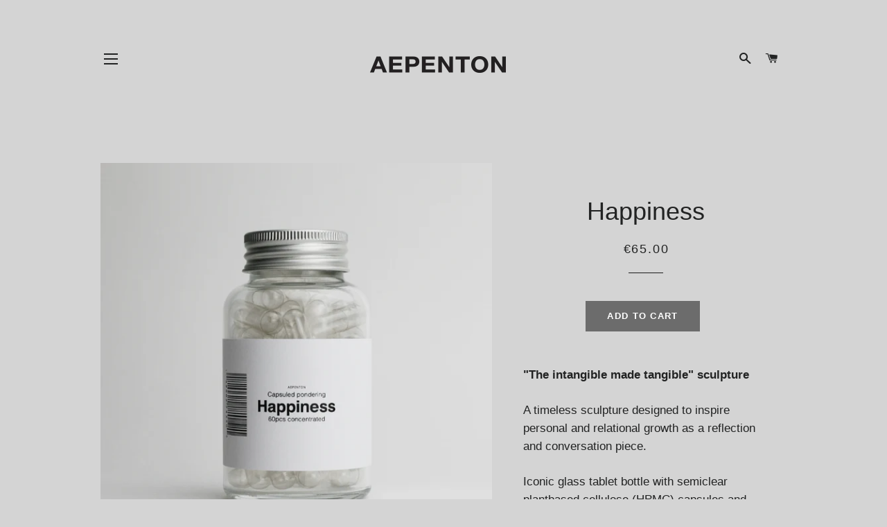

--- FILE ---
content_type: text/html; charset=utf-8
request_url: https://aepenton.com/products/happiness-1
body_size: 15836
content:
<!doctype html>
<!--[if lt IE 7]><html class="no-js lt-ie9 lt-ie8 lt-ie7" lang="en"> <![endif]-->
<!--[if IE 7]><html class="no-js lt-ie9 lt-ie8" lang="en"> <![endif]-->
<!--[if IE 8]><html class="no-js lt-ie9" lang="en"> <![endif]-->
<!--[if IE 9 ]><html class="ie9 no-js"> <![endif]-->
<!--[if (gt IE 9)|!(IE)]><!--> <html class="no-js"> <!--<![endif]-->
<head>

  <!-- Basic page needs ================================================== -->
  <meta charset="utf-8">
  <meta http-equiv="X-UA-Compatible" content="IE=edge,chrome=1">

  

  <!-- Title and description ================================================== -->
  <title>
  Happiness &ndash; Aepenton
  </title>

  
  <meta name="description" content="&quot;The intangible made tangible&quot; sculpture A timeless sculpture designed to inspire personal and relational growth as a reflection and conversation piece. Iconic glass tablet bottle with semiclear plantbased cellulose (HPMC) capsules and aluminium lid. White paper label with black text. Dimensions: Ø:5,4cm - H:9,7cm - W:">
  

  <!-- Helpers ================================================== -->
  <!-- /snippets/social-meta-tags.liquid -->




<meta property="og:site_name" content="Aepenton">
<meta property="og:url" content="https://aepenton.com/products/happiness-1">
<meta property="og:title" content="Happiness">
<meta property="og:type" content="product">
<meta property="og:description" content="&quot;The intangible made tangible&quot; sculpture A timeless sculpture designed to inspire personal and relational growth as a reflection and conversation piece. Iconic glass tablet bottle with semiclear plantbased cellulose (HPMC) capsules and aluminium lid. White paper label with black text. Dimensions: Ø:5,4cm - H:9,7cm - W:">

  <meta property="og:price:amount" content="65.00">
  <meta property="og:price:currency" content="EUR">

<meta property="og:image" content="http://aepenton.com/cdn/shop/files/Happiness_7252417b-764a-4839-aa88-be819edb656b_1200x1200.png?v=1685998519"><meta property="og:image" content="http://aepenton.com/cdn/shop/files/4_c7756c71-2172-446d-b9b9-2a58d6179ed0_1200x1200.png?v=1685998519"><meta property="og:image" content="http://aepenton.com/cdn/shop/files/3_af6d3a0c-236c-4ba3-9e2e-80297f1bbc8d_1200x1200.png?v=1685998519">
<meta property="og:image:secure_url" content="https://aepenton.com/cdn/shop/files/Happiness_7252417b-764a-4839-aa88-be819edb656b_1200x1200.png?v=1685998519"><meta property="og:image:secure_url" content="https://aepenton.com/cdn/shop/files/4_c7756c71-2172-446d-b9b9-2a58d6179ed0_1200x1200.png?v=1685998519"><meta property="og:image:secure_url" content="https://aepenton.com/cdn/shop/files/3_af6d3a0c-236c-4ba3-9e2e-80297f1bbc8d_1200x1200.png?v=1685998519">


<meta name="twitter:card" content="summary_large_image">
<meta name="twitter:title" content="Happiness">
<meta name="twitter:description" content="&quot;The intangible made tangible&quot; sculpture A timeless sculpture designed to inspire personal and relational growth as a reflection and conversation piece. Iconic glass tablet bottle with semiclear plantbased cellulose (HPMC) capsules and aluminium lid. White paper label with black text. Dimensions: Ø:5,4cm - H:9,7cm - W:">

  <link rel="canonical" href="https://aepenton.com/products/happiness-1">
  <meta name="viewport" content="width=device-width,initial-scale=1,shrink-to-fit=no">
  <meta name="theme-color" content="#6c6c6c">

  <!-- CSS ================================================== -->
  <link href="//aepenton.com/cdn/shop/t/8/assets/timber.scss.css?v=135408626200112659801764950283" rel="stylesheet" type="text/css" media="all" />
  <link href="//aepenton.com/cdn/shop/t/8/assets/theme.scss.css?v=96127386081983262741728136721" rel="stylesheet" type="text/css" media="all" />
  




  <!-- Sections ================================================== -->
      
  <script>
    window.theme = window.theme || {};
    theme.strings = {
      zoomClose: "Close (Esc)",
      zoomPrev: "Previous (Left arrow key)",
      zoomNext: "Next (Right arrow key)",
      moneyFormat: "\u0026euro;{{amount}}",
      addressError: "Error looking up that address",
      addressNoResults: "No results for that address",
      addressQueryLimit: "You have exceeded the Google API usage limit. Consider upgrading to a \u003ca href=\"https:\/\/developers.google.com\/maps\/premium\/usage-limits\"\u003ePremium Plan\u003c\/a\u003e.",
      authError: "There was a problem authenticating your Google Maps account.",
      cartEmpty: "Your cart is currently empty.",
      cartCookie: "Enable cookies to use the shopping cart",
      cartSavings: "You're saving [savings]"
    };
    theme.settings = {
      cartType: "drawer",
      gridType: "collage"
    };
  </script>

  <script src="//aepenton.com/cdn/shop/t/8/assets/jquery-2.2.3.min.js?v=58211863146907186831524142040" type="text/javascript"></script>

  <!--[if (gt IE 9)|!(IE)]><!--><script src="//aepenton.com/cdn/shop/t/8/assets/lazysizes.min.js?v=37531750901115495291524142040" async="async"></script><!--<![endif]-->
  <!--[if lte IE 9]><script src="//aepenton.com/cdn/shop/t/8/assets/lazysizes.min.js?v=37531750901115495291524142040"></script><![endif]-->

  <!--[if (gt IE 9)|!(IE)]><!--><script src="//aepenton.com/cdn/shop/t/8/assets/theme.js?v=124048812093976238201764950283" defer="defer"></script><!--<![endif]-->
  <!--[if lte IE 9]><script src="//aepenton.com/cdn/shop/t/8/assets/theme.js?v=124048812093976238201764950283"></script><![endif]-->

  <!-- Header hook for plugins ================================================== -->
  <script>window.performance && window.performance.mark && window.performance.mark('shopify.content_for_header.start');</script><meta id="shopify-digital-wallet" name="shopify-digital-wallet" content="/1725036/digital_wallets/dialog">
<meta name="shopify-checkout-api-token" content="26619b53e6664527b217a590ff9a3bcd">
<link rel="alternate" type="application/json+oembed" href="https://aepenton.com/products/happiness-1.oembed">
<script async="async" src="/checkouts/internal/preloads.js?locale=en-DE"></script>
<script id="apple-pay-shop-capabilities" type="application/json">{"shopId":1725036,"countryCode":"DK","currencyCode":"EUR","merchantCapabilities":["supports3DS"],"merchantId":"gid:\/\/shopify\/Shop\/1725036","merchantName":"Aepenton","requiredBillingContactFields":["postalAddress","email","phone"],"requiredShippingContactFields":["postalAddress","email","phone"],"shippingType":"shipping","supportedNetworks":["visa","masterCard","amex"],"total":{"type":"pending","label":"Aepenton","amount":"1.00"},"shopifyPaymentsEnabled":true,"supportsSubscriptions":true}</script>
<script id="shopify-features" type="application/json">{"accessToken":"26619b53e6664527b217a590ff9a3bcd","betas":["rich-media-storefront-analytics"],"domain":"aepenton.com","predictiveSearch":true,"shopId":1725036,"locale":"en"}</script>
<script>var Shopify = Shopify || {};
Shopify.shop = "flowmarket.myshopify.com";
Shopify.locale = "en";
Shopify.currency = {"active":"EUR","rate":"1.0"};
Shopify.country = "DE";
Shopify.theme = {"name":"Brooklyn","id":32158744619,"schema_name":"Brooklyn","schema_version":"6.2.0","theme_store_id":730,"role":"main"};
Shopify.theme.handle = "null";
Shopify.theme.style = {"id":null,"handle":null};
Shopify.cdnHost = "aepenton.com/cdn";
Shopify.routes = Shopify.routes || {};
Shopify.routes.root = "/";</script>
<script type="module">!function(o){(o.Shopify=o.Shopify||{}).modules=!0}(window);</script>
<script>!function(o){function n(){var o=[];function n(){o.push(Array.prototype.slice.apply(arguments))}return n.q=o,n}var t=o.Shopify=o.Shopify||{};t.loadFeatures=n(),t.autoloadFeatures=n()}(window);</script>
<script id="shop-js-analytics" type="application/json">{"pageType":"product"}</script>
<script defer="defer" async type="module" src="//aepenton.com/cdn/shopifycloud/shop-js/modules/v2/client.init-shop-cart-sync_BT-GjEfc.en.esm.js"></script>
<script defer="defer" async type="module" src="//aepenton.com/cdn/shopifycloud/shop-js/modules/v2/chunk.common_D58fp_Oc.esm.js"></script>
<script defer="defer" async type="module" src="//aepenton.com/cdn/shopifycloud/shop-js/modules/v2/chunk.modal_xMitdFEc.esm.js"></script>
<script type="module">
  await import("//aepenton.com/cdn/shopifycloud/shop-js/modules/v2/client.init-shop-cart-sync_BT-GjEfc.en.esm.js");
await import("//aepenton.com/cdn/shopifycloud/shop-js/modules/v2/chunk.common_D58fp_Oc.esm.js");
await import("//aepenton.com/cdn/shopifycloud/shop-js/modules/v2/chunk.modal_xMitdFEc.esm.js");

  window.Shopify.SignInWithShop?.initShopCartSync?.({"fedCMEnabled":true,"windoidEnabled":true});

</script>
<script id="__st">var __st={"a":1725036,"offset":3600,"reqid":"b526e78b-afd1-46e3-a373-246228c296dc-1769324446","pageurl":"aepenton.com\/products\/happiness-1","u":"27c520b7e0ca","p":"product","rtyp":"product","rid":8630359228753};</script>
<script>window.ShopifyPaypalV4VisibilityTracking = true;</script>
<script id="captcha-bootstrap">!function(){'use strict';const t='contact',e='account',n='new_comment',o=[[t,t],['blogs',n],['comments',n],[t,'customer']],c=[[e,'customer_login'],[e,'guest_login'],[e,'recover_customer_password'],[e,'create_customer']],r=t=>t.map((([t,e])=>`form[action*='/${t}']:not([data-nocaptcha='true']) input[name='form_type'][value='${e}']`)).join(','),a=t=>()=>t?[...document.querySelectorAll(t)].map((t=>t.form)):[];function s(){const t=[...o],e=r(t);return a(e)}const i='password',u='form_key',d=['recaptcha-v3-token','g-recaptcha-response','h-captcha-response',i],f=()=>{try{return window.sessionStorage}catch{return}},m='__shopify_v',_=t=>t.elements[u];function p(t,e,n=!1){try{const o=window.sessionStorage,c=JSON.parse(o.getItem(e)),{data:r}=function(t){const{data:e,action:n}=t;return t[m]||n?{data:e,action:n}:{data:t,action:n}}(c);for(const[e,n]of Object.entries(r))t.elements[e]&&(t.elements[e].value=n);n&&o.removeItem(e)}catch(o){console.error('form repopulation failed',{error:o})}}const l='form_type',E='cptcha';function T(t){t.dataset[E]=!0}const w=window,h=w.document,L='Shopify',v='ce_forms',y='captcha';let A=!1;((t,e)=>{const n=(g='f06e6c50-85a8-45c8-87d0-21a2b65856fe',I='https://cdn.shopify.com/shopifycloud/storefront-forms-hcaptcha/ce_storefront_forms_captcha_hcaptcha.v1.5.2.iife.js',D={infoText:'Protected by hCaptcha',privacyText:'Privacy',termsText:'Terms'},(t,e,n)=>{const o=w[L][v],c=o.bindForm;if(c)return c(t,g,e,D).then(n);var r;o.q.push([[t,g,e,D],n]),r=I,A||(h.body.append(Object.assign(h.createElement('script'),{id:'captcha-provider',async:!0,src:r})),A=!0)});var g,I,D;w[L]=w[L]||{},w[L][v]=w[L][v]||{},w[L][v].q=[],w[L][y]=w[L][y]||{},w[L][y].protect=function(t,e){n(t,void 0,e),T(t)},Object.freeze(w[L][y]),function(t,e,n,w,h,L){const[v,y,A,g]=function(t,e,n){const i=e?o:[],u=t?c:[],d=[...i,...u],f=r(d),m=r(i),_=r(d.filter((([t,e])=>n.includes(e))));return[a(f),a(m),a(_),s()]}(w,h,L),I=t=>{const e=t.target;return e instanceof HTMLFormElement?e:e&&e.form},D=t=>v().includes(t);t.addEventListener('submit',(t=>{const e=I(t);if(!e)return;const n=D(e)&&!e.dataset.hcaptchaBound&&!e.dataset.recaptchaBound,o=_(e),c=g().includes(e)&&(!o||!o.value);(n||c)&&t.preventDefault(),c&&!n&&(function(t){try{if(!f())return;!function(t){const e=f();if(!e)return;const n=_(t);if(!n)return;const o=n.value;o&&e.removeItem(o)}(t);const e=Array.from(Array(32),(()=>Math.random().toString(36)[2])).join('');!function(t,e){_(t)||t.append(Object.assign(document.createElement('input'),{type:'hidden',name:u})),t.elements[u].value=e}(t,e),function(t,e){const n=f();if(!n)return;const o=[...t.querySelectorAll(`input[type='${i}']`)].map((({name:t})=>t)),c=[...d,...o],r={};for(const[a,s]of new FormData(t).entries())c.includes(a)||(r[a]=s);n.setItem(e,JSON.stringify({[m]:1,action:t.action,data:r}))}(t,e)}catch(e){console.error('failed to persist form',e)}}(e),e.submit())}));const S=(t,e)=>{t&&!t.dataset[E]&&(n(t,e.some((e=>e===t))),T(t))};for(const o of['focusin','change'])t.addEventListener(o,(t=>{const e=I(t);D(e)&&S(e,y())}));const B=e.get('form_key'),M=e.get(l),P=B&&M;t.addEventListener('DOMContentLoaded',(()=>{const t=y();if(P)for(const e of t)e.elements[l].value===M&&p(e,B);[...new Set([...A(),...v().filter((t=>'true'===t.dataset.shopifyCaptcha))])].forEach((e=>S(e,t)))}))}(h,new URLSearchParams(w.location.search),n,t,e,['guest_login'])})(!0,!0)}();</script>
<script integrity="sha256-4kQ18oKyAcykRKYeNunJcIwy7WH5gtpwJnB7kiuLZ1E=" data-source-attribution="shopify.loadfeatures" defer="defer" src="//aepenton.com/cdn/shopifycloud/storefront/assets/storefront/load_feature-a0a9edcb.js" crossorigin="anonymous"></script>
<script data-source-attribution="shopify.dynamic_checkout.dynamic.init">var Shopify=Shopify||{};Shopify.PaymentButton=Shopify.PaymentButton||{isStorefrontPortableWallets:!0,init:function(){window.Shopify.PaymentButton.init=function(){};var t=document.createElement("script");t.src="https://aepenton.com/cdn/shopifycloud/portable-wallets/latest/portable-wallets.en.js",t.type="module",document.head.appendChild(t)}};
</script>
<script data-source-attribution="shopify.dynamic_checkout.buyer_consent">
  function portableWalletsHideBuyerConsent(e){var t=document.getElementById("shopify-buyer-consent"),n=document.getElementById("shopify-subscription-policy-button");t&&n&&(t.classList.add("hidden"),t.setAttribute("aria-hidden","true"),n.removeEventListener("click",e))}function portableWalletsShowBuyerConsent(e){var t=document.getElementById("shopify-buyer-consent"),n=document.getElementById("shopify-subscription-policy-button");t&&n&&(t.classList.remove("hidden"),t.removeAttribute("aria-hidden"),n.addEventListener("click",e))}window.Shopify?.PaymentButton&&(window.Shopify.PaymentButton.hideBuyerConsent=portableWalletsHideBuyerConsent,window.Shopify.PaymentButton.showBuyerConsent=portableWalletsShowBuyerConsent);
</script>
<script data-source-attribution="shopify.dynamic_checkout.cart.bootstrap">document.addEventListener("DOMContentLoaded",(function(){function t(){return document.querySelector("shopify-accelerated-checkout-cart, shopify-accelerated-checkout")}if(t())Shopify.PaymentButton.init();else{new MutationObserver((function(e,n){t()&&(Shopify.PaymentButton.init(),n.disconnect())})).observe(document.body,{childList:!0,subtree:!0})}}));
</script>
<link id="shopify-accelerated-checkout-styles" rel="stylesheet" media="screen" href="https://aepenton.com/cdn/shopifycloud/portable-wallets/latest/accelerated-checkout-backwards-compat.css" crossorigin="anonymous">
<style id="shopify-accelerated-checkout-cart">
        #shopify-buyer-consent {
  margin-top: 1em;
  display: inline-block;
  width: 100%;
}

#shopify-buyer-consent.hidden {
  display: none;
}

#shopify-subscription-policy-button {
  background: none;
  border: none;
  padding: 0;
  text-decoration: underline;
  font-size: inherit;
  cursor: pointer;
}

#shopify-subscription-policy-button::before {
  box-shadow: none;
}

      </style>

<script>window.performance && window.performance.mark && window.performance.mark('shopify.content_for_header.end');</script>
  <!-- /snippets/oldIE-js.liquid -->

<!--[if lt IE 9]>
<script src="//cdnjs.cloudflare.com/ajax/libs/html5shiv/3.7.2/html5shiv.min.js" type="text/javascript"></script>
<![endif]-->


<!--[if (lte IE 9) ]><script src="//aepenton.com/cdn/shop/t/8/assets/match-media.min.js?v=159635276924582161481524142040" type="text/javascript"></script><![endif]-->


  <script src="//aepenton.com/cdn/shop/t/8/assets/modernizr.min.js?v=21391054748206432451524142040" type="text/javascript"></script>

  
  

<!-- BEGIN app block: shopify://apps/cbb-shipping-rates/blocks/app-embed-block/de9da91b-8d51-4359-81df-b8b0288464c7 --><script>
    window.codeblackbelt = window.codeblackbelt || {};
    window.codeblackbelt.shop = window.codeblackbelt.shop || 'flowmarket.myshopify.com';
    </script><script src="//cdn.codeblackbelt.com/widgets/shipping-rates-calculator-plus/main.min.js?version=2026012508+0100" async></script>
<!-- END app block --><link href="https://monorail-edge.shopifysvc.com" rel="dns-prefetch">
<script>(function(){if ("sendBeacon" in navigator && "performance" in window) {try {var session_token_from_headers = performance.getEntriesByType('navigation')[0].serverTiming.find(x => x.name == '_s').description;} catch {var session_token_from_headers = undefined;}var session_cookie_matches = document.cookie.match(/_shopify_s=([^;]*)/);var session_token_from_cookie = session_cookie_matches && session_cookie_matches.length === 2 ? session_cookie_matches[1] : "";var session_token = session_token_from_headers || session_token_from_cookie || "";function handle_abandonment_event(e) {var entries = performance.getEntries().filter(function(entry) {return /monorail-edge.shopifysvc.com/.test(entry.name);});if (!window.abandonment_tracked && entries.length === 0) {window.abandonment_tracked = true;var currentMs = Date.now();var navigation_start = performance.timing.navigationStart;var payload = {shop_id: 1725036,url: window.location.href,navigation_start,duration: currentMs - navigation_start,session_token,page_type: "product"};window.navigator.sendBeacon("https://monorail-edge.shopifysvc.com/v1/produce", JSON.stringify({schema_id: "online_store_buyer_site_abandonment/1.1",payload: payload,metadata: {event_created_at_ms: currentMs,event_sent_at_ms: currentMs}}));}}window.addEventListener('pagehide', handle_abandonment_event);}}());</script>
<script id="web-pixels-manager-setup">(function e(e,d,r,n,o){if(void 0===o&&(o={}),!Boolean(null===(a=null===(i=window.Shopify)||void 0===i?void 0:i.analytics)||void 0===a?void 0:a.replayQueue)){var i,a;window.Shopify=window.Shopify||{};var t=window.Shopify;t.analytics=t.analytics||{};var s=t.analytics;s.replayQueue=[],s.publish=function(e,d,r){return s.replayQueue.push([e,d,r]),!0};try{self.performance.mark("wpm:start")}catch(e){}var l=function(){var e={modern:/Edge?\/(1{2}[4-9]|1[2-9]\d|[2-9]\d{2}|\d{4,})\.\d+(\.\d+|)|Firefox\/(1{2}[4-9]|1[2-9]\d|[2-9]\d{2}|\d{4,})\.\d+(\.\d+|)|Chrom(ium|e)\/(9{2}|\d{3,})\.\d+(\.\d+|)|(Maci|X1{2}).+ Version\/(15\.\d+|(1[6-9]|[2-9]\d|\d{3,})\.\d+)([,.]\d+|)( \(\w+\)|)( Mobile\/\w+|) Safari\/|Chrome.+OPR\/(9{2}|\d{3,})\.\d+\.\d+|(CPU[ +]OS|iPhone[ +]OS|CPU[ +]iPhone|CPU IPhone OS|CPU iPad OS)[ +]+(15[._]\d+|(1[6-9]|[2-9]\d|\d{3,})[._]\d+)([._]\d+|)|Android:?[ /-](13[3-9]|1[4-9]\d|[2-9]\d{2}|\d{4,})(\.\d+|)(\.\d+|)|Android.+Firefox\/(13[5-9]|1[4-9]\d|[2-9]\d{2}|\d{4,})\.\d+(\.\d+|)|Android.+Chrom(ium|e)\/(13[3-9]|1[4-9]\d|[2-9]\d{2}|\d{4,})\.\d+(\.\d+|)|SamsungBrowser\/([2-9]\d|\d{3,})\.\d+/,legacy:/Edge?\/(1[6-9]|[2-9]\d|\d{3,})\.\d+(\.\d+|)|Firefox\/(5[4-9]|[6-9]\d|\d{3,})\.\d+(\.\d+|)|Chrom(ium|e)\/(5[1-9]|[6-9]\d|\d{3,})\.\d+(\.\d+|)([\d.]+$|.*Safari\/(?![\d.]+ Edge\/[\d.]+$))|(Maci|X1{2}).+ Version\/(10\.\d+|(1[1-9]|[2-9]\d|\d{3,})\.\d+)([,.]\d+|)( \(\w+\)|)( Mobile\/\w+|) Safari\/|Chrome.+OPR\/(3[89]|[4-9]\d|\d{3,})\.\d+\.\d+|(CPU[ +]OS|iPhone[ +]OS|CPU[ +]iPhone|CPU IPhone OS|CPU iPad OS)[ +]+(10[._]\d+|(1[1-9]|[2-9]\d|\d{3,})[._]\d+)([._]\d+|)|Android:?[ /-](13[3-9]|1[4-9]\d|[2-9]\d{2}|\d{4,})(\.\d+|)(\.\d+|)|Mobile Safari.+OPR\/([89]\d|\d{3,})\.\d+\.\d+|Android.+Firefox\/(13[5-9]|1[4-9]\d|[2-9]\d{2}|\d{4,})\.\d+(\.\d+|)|Android.+Chrom(ium|e)\/(13[3-9]|1[4-9]\d|[2-9]\d{2}|\d{4,})\.\d+(\.\d+|)|Android.+(UC? ?Browser|UCWEB|U3)[ /]?(15\.([5-9]|\d{2,})|(1[6-9]|[2-9]\d|\d{3,})\.\d+)\.\d+|SamsungBrowser\/(5\.\d+|([6-9]|\d{2,})\.\d+)|Android.+MQ{2}Browser\/(14(\.(9|\d{2,})|)|(1[5-9]|[2-9]\d|\d{3,})(\.\d+|))(\.\d+|)|K[Aa][Ii]OS\/(3\.\d+|([4-9]|\d{2,})\.\d+)(\.\d+|)/},d=e.modern,r=e.legacy,n=navigator.userAgent;return n.match(d)?"modern":n.match(r)?"legacy":"unknown"}(),u="modern"===l?"modern":"legacy",c=(null!=n?n:{modern:"",legacy:""})[u],f=function(e){return[e.baseUrl,"/wpm","/b",e.hashVersion,"modern"===e.buildTarget?"m":"l",".js"].join("")}({baseUrl:d,hashVersion:r,buildTarget:u}),m=function(e){var d=e.version,r=e.bundleTarget,n=e.surface,o=e.pageUrl,i=e.monorailEndpoint;return{emit:function(e){var a=e.status,t=e.errorMsg,s=(new Date).getTime(),l=JSON.stringify({metadata:{event_sent_at_ms:s},events:[{schema_id:"web_pixels_manager_load/3.1",payload:{version:d,bundle_target:r,page_url:o,status:a,surface:n,error_msg:t},metadata:{event_created_at_ms:s}}]});if(!i)return console&&console.warn&&console.warn("[Web Pixels Manager] No Monorail endpoint provided, skipping logging."),!1;try{return self.navigator.sendBeacon.bind(self.navigator)(i,l)}catch(e){}var u=new XMLHttpRequest;try{return u.open("POST",i,!0),u.setRequestHeader("Content-Type","text/plain"),u.send(l),!0}catch(e){return console&&console.warn&&console.warn("[Web Pixels Manager] Got an unhandled error while logging to Monorail."),!1}}}}({version:r,bundleTarget:l,surface:e.surface,pageUrl:self.location.href,monorailEndpoint:e.monorailEndpoint});try{o.browserTarget=l,function(e){var d=e.src,r=e.async,n=void 0===r||r,o=e.onload,i=e.onerror,a=e.sri,t=e.scriptDataAttributes,s=void 0===t?{}:t,l=document.createElement("script"),u=document.querySelector("head"),c=document.querySelector("body");if(l.async=n,l.src=d,a&&(l.integrity=a,l.crossOrigin="anonymous"),s)for(var f in s)if(Object.prototype.hasOwnProperty.call(s,f))try{l.dataset[f]=s[f]}catch(e){}if(o&&l.addEventListener("load",o),i&&l.addEventListener("error",i),u)u.appendChild(l);else{if(!c)throw new Error("Did not find a head or body element to append the script");c.appendChild(l)}}({src:f,async:!0,onload:function(){if(!function(){var e,d;return Boolean(null===(d=null===(e=window.Shopify)||void 0===e?void 0:e.analytics)||void 0===d?void 0:d.initialized)}()){var d=window.webPixelsManager.init(e)||void 0;if(d){var r=window.Shopify.analytics;r.replayQueue.forEach((function(e){var r=e[0],n=e[1],o=e[2];d.publishCustomEvent(r,n,o)})),r.replayQueue=[],r.publish=d.publishCustomEvent,r.visitor=d.visitor,r.initialized=!0}}},onerror:function(){return m.emit({status:"failed",errorMsg:"".concat(f," has failed to load")})},sri:function(e){var d=/^sha384-[A-Za-z0-9+/=]+$/;return"string"==typeof e&&d.test(e)}(c)?c:"",scriptDataAttributes:o}),m.emit({status:"loading"})}catch(e){m.emit({status:"failed",errorMsg:(null==e?void 0:e.message)||"Unknown error"})}}})({shopId: 1725036,storefrontBaseUrl: "https://aepenton.com",extensionsBaseUrl: "https://extensions.shopifycdn.com/cdn/shopifycloud/web-pixels-manager",monorailEndpoint: "https://monorail-edge.shopifysvc.com/unstable/produce_batch",surface: "storefront-renderer",enabledBetaFlags: ["2dca8a86"],webPixelsConfigList: [{"id":"198279505","eventPayloadVersion":"v1","runtimeContext":"LAX","scriptVersion":"1","type":"CUSTOM","privacyPurposes":["ANALYTICS"],"name":"Google Analytics tag (migrated)"},{"id":"shopify-app-pixel","configuration":"{}","eventPayloadVersion":"v1","runtimeContext":"STRICT","scriptVersion":"0450","apiClientId":"shopify-pixel","type":"APP","privacyPurposes":["ANALYTICS","MARKETING"]},{"id":"shopify-custom-pixel","eventPayloadVersion":"v1","runtimeContext":"LAX","scriptVersion":"0450","apiClientId":"shopify-pixel","type":"CUSTOM","privacyPurposes":["ANALYTICS","MARKETING"]}],isMerchantRequest: false,initData: {"shop":{"name":"Aepenton","paymentSettings":{"currencyCode":"EUR"},"myshopifyDomain":"flowmarket.myshopify.com","countryCode":"DK","storefrontUrl":"https:\/\/aepenton.com"},"customer":null,"cart":null,"checkout":null,"productVariants":[{"price":{"amount":65.0,"currencyCode":"EUR"},"product":{"title":"Happiness","vendor":"Aepenton","id":"8630359228753","untranslatedTitle":"Happiness","url":"\/products\/happiness-1","type":""},"id":"46734124187985","image":{"src":"\/\/aepenton.com\/cdn\/shop\/files\/Happiness_7252417b-764a-4839-aa88-be819edb656b.png?v=1685998519"},"sku":null,"title":"Default Title","untranslatedTitle":"Default Title"}],"purchasingCompany":null},},"https://aepenton.com/cdn","fcfee988w5aeb613cpc8e4bc33m6693e112",{"modern":"","legacy":""},{"shopId":"1725036","storefrontBaseUrl":"https:\/\/aepenton.com","extensionBaseUrl":"https:\/\/extensions.shopifycdn.com\/cdn\/shopifycloud\/web-pixels-manager","surface":"storefront-renderer","enabledBetaFlags":"[\"2dca8a86\"]","isMerchantRequest":"false","hashVersion":"fcfee988w5aeb613cpc8e4bc33m6693e112","publish":"custom","events":"[[\"page_viewed\",{}],[\"product_viewed\",{\"productVariant\":{\"price\":{\"amount\":65.0,\"currencyCode\":\"EUR\"},\"product\":{\"title\":\"Happiness\",\"vendor\":\"Aepenton\",\"id\":\"8630359228753\",\"untranslatedTitle\":\"Happiness\",\"url\":\"\/products\/happiness-1\",\"type\":\"\"},\"id\":\"46734124187985\",\"image\":{\"src\":\"\/\/aepenton.com\/cdn\/shop\/files\/Happiness_7252417b-764a-4839-aa88-be819edb656b.png?v=1685998519\"},\"sku\":null,\"title\":\"Default Title\",\"untranslatedTitle\":\"Default Title\"}}]]"});</script><script>
  window.ShopifyAnalytics = window.ShopifyAnalytics || {};
  window.ShopifyAnalytics.meta = window.ShopifyAnalytics.meta || {};
  window.ShopifyAnalytics.meta.currency = 'EUR';
  var meta = {"product":{"id":8630359228753,"gid":"gid:\/\/shopify\/Product\/8630359228753","vendor":"Aepenton","type":"","handle":"happiness-1","variants":[{"id":46734124187985,"price":6500,"name":"Happiness","public_title":null,"sku":null}],"remote":false},"page":{"pageType":"product","resourceType":"product","resourceId":8630359228753,"requestId":"b526e78b-afd1-46e3-a373-246228c296dc-1769324446"}};
  for (var attr in meta) {
    window.ShopifyAnalytics.meta[attr] = meta[attr];
  }
</script>
<script class="analytics">
  (function () {
    var customDocumentWrite = function(content) {
      var jquery = null;

      if (window.jQuery) {
        jquery = window.jQuery;
      } else if (window.Checkout && window.Checkout.$) {
        jquery = window.Checkout.$;
      }

      if (jquery) {
        jquery('body').append(content);
      }
    };

    var hasLoggedConversion = function(token) {
      if (token) {
        return document.cookie.indexOf('loggedConversion=' + token) !== -1;
      }
      return false;
    }

    var setCookieIfConversion = function(token) {
      if (token) {
        var twoMonthsFromNow = new Date(Date.now());
        twoMonthsFromNow.setMonth(twoMonthsFromNow.getMonth() + 2);

        document.cookie = 'loggedConversion=' + token + '; expires=' + twoMonthsFromNow;
      }
    }

    var trekkie = window.ShopifyAnalytics.lib = window.trekkie = window.trekkie || [];
    if (trekkie.integrations) {
      return;
    }
    trekkie.methods = [
      'identify',
      'page',
      'ready',
      'track',
      'trackForm',
      'trackLink'
    ];
    trekkie.factory = function(method) {
      return function() {
        var args = Array.prototype.slice.call(arguments);
        args.unshift(method);
        trekkie.push(args);
        return trekkie;
      };
    };
    for (var i = 0; i < trekkie.methods.length; i++) {
      var key = trekkie.methods[i];
      trekkie[key] = trekkie.factory(key);
    }
    trekkie.load = function(config) {
      trekkie.config = config || {};
      trekkie.config.initialDocumentCookie = document.cookie;
      var first = document.getElementsByTagName('script')[0];
      var script = document.createElement('script');
      script.type = 'text/javascript';
      script.onerror = function(e) {
        var scriptFallback = document.createElement('script');
        scriptFallback.type = 'text/javascript';
        scriptFallback.onerror = function(error) {
                var Monorail = {
      produce: function produce(monorailDomain, schemaId, payload) {
        var currentMs = new Date().getTime();
        var event = {
          schema_id: schemaId,
          payload: payload,
          metadata: {
            event_created_at_ms: currentMs,
            event_sent_at_ms: currentMs
          }
        };
        return Monorail.sendRequest("https://" + monorailDomain + "/v1/produce", JSON.stringify(event));
      },
      sendRequest: function sendRequest(endpointUrl, payload) {
        // Try the sendBeacon API
        if (window && window.navigator && typeof window.navigator.sendBeacon === 'function' && typeof window.Blob === 'function' && !Monorail.isIos12()) {
          var blobData = new window.Blob([payload], {
            type: 'text/plain'
          });

          if (window.navigator.sendBeacon(endpointUrl, blobData)) {
            return true;
          } // sendBeacon was not successful

        } // XHR beacon

        var xhr = new XMLHttpRequest();

        try {
          xhr.open('POST', endpointUrl);
          xhr.setRequestHeader('Content-Type', 'text/plain');
          xhr.send(payload);
        } catch (e) {
          console.log(e);
        }

        return false;
      },
      isIos12: function isIos12() {
        return window.navigator.userAgent.lastIndexOf('iPhone; CPU iPhone OS 12_') !== -1 || window.navigator.userAgent.lastIndexOf('iPad; CPU OS 12_') !== -1;
      }
    };
    Monorail.produce('monorail-edge.shopifysvc.com',
      'trekkie_storefront_load_errors/1.1',
      {shop_id: 1725036,
      theme_id: 32158744619,
      app_name: "storefront",
      context_url: window.location.href,
      source_url: "//aepenton.com/cdn/s/trekkie.storefront.8d95595f799fbf7e1d32231b9a28fd43b70c67d3.min.js"});

        };
        scriptFallback.async = true;
        scriptFallback.src = '//aepenton.com/cdn/s/trekkie.storefront.8d95595f799fbf7e1d32231b9a28fd43b70c67d3.min.js';
        first.parentNode.insertBefore(scriptFallback, first);
      };
      script.async = true;
      script.src = '//aepenton.com/cdn/s/trekkie.storefront.8d95595f799fbf7e1d32231b9a28fd43b70c67d3.min.js';
      first.parentNode.insertBefore(script, first);
    };
    trekkie.load(
      {"Trekkie":{"appName":"storefront","development":false,"defaultAttributes":{"shopId":1725036,"isMerchantRequest":null,"themeId":32158744619,"themeCityHash":"1895995030116782856","contentLanguage":"en","currency":"EUR","eventMetadataId":"46a8362e-0ca8-4c30-af79-7d72e97a1a2e"},"isServerSideCookieWritingEnabled":true,"monorailRegion":"shop_domain","enabledBetaFlags":["65f19447"]},"Session Attribution":{},"S2S":{"facebookCapiEnabled":false,"source":"trekkie-storefront-renderer","apiClientId":580111}}
    );

    var loaded = false;
    trekkie.ready(function() {
      if (loaded) return;
      loaded = true;

      window.ShopifyAnalytics.lib = window.trekkie;

      var originalDocumentWrite = document.write;
      document.write = customDocumentWrite;
      try { window.ShopifyAnalytics.merchantGoogleAnalytics.call(this); } catch(error) {};
      document.write = originalDocumentWrite;

      window.ShopifyAnalytics.lib.page(null,{"pageType":"product","resourceType":"product","resourceId":8630359228753,"requestId":"b526e78b-afd1-46e3-a373-246228c296dc-1769324446","shopifyEmitted":true});

      var match = window.location.pathname.match(/checkouts\/(.+)\/(thank_you|post_purchase)/)
      var token = match? match[1]: undefined;
      if (!hasLoggedConversion(token)) {
        setCookieIfConversion(token);
        window.ShopifyAnalytics.lib.track("Viewed Product",{"currency":"EUR","variantId":46734124187985,"productId":8630359228753,"productGid":"gid:\/\/shopify\/Product\/8630359228753","name":"Happiness","price":"65.00","sku":null,"brand":"Aepenton","variant":null,"category":"","nonInteraction":true,"remote":false},undefined,undefined,{"shopifyEmitted":true});
      window.ShopifyAnalytics.lib.track("monorail:\/\/trekkie_storefront_viewed_product\/1.1",{"currency":"EUR","variantId":46734124187985,"productId":8630359228753,"productGid":"gid:\/\/shopify\/Product\/8630359228753","name":"Happiness","price":"65.00","sku":null,"brand":"Aepenton","variant":null,"category":"","nonInteraction":true,"remote":false,"referer":"https:\/\/aepenton.com\/products\/happiness-1"});
      }
    });


        var eventsListenerScript = document.createElement('script');
        eventsListenerScript.async = true;
        eventsListenerScript.src = "//aepenton.com/cdn/shopifycloud/storefront/assets/shop_events_listener-3da45d37.js";
        document.getElementsByTagName('head')[0].appendChild(eventsListenerScript);

})();</script>
  <script>
  if (!window.ga || (window.ga && typeof window.ga !== 'function')) {
    window.ga = function ga() {
      (window.ga.q = window.ga.q || []).push(arguments);
      if (window.Shopify && window.Shopify.analytics && typeof window.Shopify.analytics.publish === 'function') {
        window.Shopify.analytics.publish("ga_stub_called", {}, {sendTo: "google_osp_migration"});
      }
      console.error("Shopify's Google Analytics stub called with:", Array.from(arguments), "\nSee https://help.shopify.com/manual/promoting-marketing/pixels/pixel-migration#google for more information.");
    };
    if (window.Shopify && window.Shopify.analytics && typeof window.Shopify.analytics.publish === 'function') {
      window.Shopify.analytics.publish("ga_stub_initialized", {}, {sendTo: "google_osp_migration"});
    }
  }
</script>
<script
  defer
  src="https://aepenton.com/cdn/shopifycloud/perf-kit/shopify-perf-kit-3.0.4.min.js"
  data-application="storefront-renderer"
  data-shop-id="1725036"
  data-render-region="gcp-us-east1"
  data-page-type="product"
  data-theme-instance-id="32158744619"
  data-theme-name="Brooklyn"
  data-theme-version="6.2.0"
  data-monorail-region="shop_domain"
  data-resource-timing-sampling-rate="10"
  data-shs="true"
  data-shs-beacon="true"
  data-shs-export-with-fetch="true"
  data-shs-logs-sample-rate="1"
  data-shs-beacon-endpoint="https://aepenton.com/api/collect"
></script>
</head>


<body id="happiness" class="template-product">

  <div id="NavDrawer" class="drawer drawer--left">
    <div id="shopify-section-drawer-menu" class="shopify-section"><div data-section-id="drawer-menu" data-section-type="drawer-menu-section">
  <div class="drawer__inner drawer-left__inner">

    
      <!-- /snippets/search-bar.liquid -->





<form action="/search" method="get" class="input-group search-bar search-bar--drawer" role="search">
  
  <input type="search" name="q" value="" placeholder="Search our store" class="input-group-field" aria-label="Search our store">
  <span class="input-group-btn">
    <button type="submit" class="btn--secondary icon-fallback-text">
      <span class="icon icon-search" aria-hidden="true"></span>
      <span class="fallback-text">Search</span>
    </button>
  </span>
</form>

    

    <ul class="mobile-nav">
      
        
          <li class="mobile-nav__item">
            <div class="mobile-nav__has-sublist">
              <a
                href="/"
                class="mobile-nav__link"
                id="Label-1"
                >Bottled pondering</a>
              <div class="mobile-nav__toggle">
                <button type="button" class="mobile-nav__toggle-btn icon-fallback-text" aria-controls="Linklist-1" aria-expanded="false">
                  <span class="icon-fallback-text mobile-nav__toggle-open">
                    <span class="icon icon-plus" aria-hidden="true"></span>
                    <span class="fallback-text">Expand submenu Bottled pondering</span>
                  </span>
                  <span class="icon-fallback-text mobile-nav__toggle-close">
                    <span class="icon icon-minus" aria-hidden="true"></span>
                    <span class="fallback-text">Collapse submenu Bottled pondering</span>
                  </span>
                </button>
              </div>
            </div>
            <ul class="mobile-nav__sublist" id="Linklist-1" aria-labelledby="Label-1" role="navigation">
              
              
                
                <li class="mobile-nav__item">
                  <a
                    href="/collections/bottled-pondering-all"
                    class="mobile-nav__link"
                    >
                      Bottles
                  </a>
                </li>
                
              
                
                <li class="mobile-nav__item">
                  <a
                    href="/pages/bottled-pondering-cabinets"
                    class="mobile-nav__link"
                    >
                      Large cabinets
                  </a>
                </li>
                
              
                
                <li class="mobile-nav__item">
                  <a
                    href="/collections/displays"
                    class="mobile-nav__link"
                    >
                      Small displays
                  </a>
                </li>
                
              
                
                <li class="mobile-nav__item">
                  <a
                    href="/products/bottled-pondering-book"
                    class="mobile-nav__link"
                    >
                      Book
                  </a>
                </li>
                
              
                
                <li class="mobile-nav__item">
                  <a
                    href="/products/bottled-pondering-poster"
                    class="mobile-nav__link"
                    >
                      Posters
                  </a>
                </li>
                
              
            </ul>
          </li>

          
      
        

          <li class="mobile-nav__item">
            <a
              href="/collections/capsuled-pondering"
              class="mobile-nav__link"
              >
                Capsuled pondering
            </a>
          </li>

        
      
        

          <li class="mobile-nav__item">
            <a
              href="/products/200-questions-to-self"
              class="mobile-nav__link"
              >
                Boxed pondering
            </a>
          </li>

        
      
      
      <li class="mobile-nav__spacer"></li>

      
      
      
        <li class="mobile-nav__item mobile-nav__item--secondary"><a href="/pages/aepenton-x-design-museum-denmark">Aepenton x Designmuseum  DK</a></li>
      
        <li class="mobile-nav__item mobile-nav__item--secondary"><a href="/pages/aepenton-x-trapholt">Aepenton x Trapholt</a></li>
      
        <li class="mobile-nav__item mobile-nav__item--secondary"><a href="/pages/aepenton-x-new-mags">Aepenton x New Mags</a></li>
      
        <li class="mobile-nav__item mobile-nav__item--secondary"><a href="/pages/about">Aepenton?</a></li>
      
        <li class="mobile-nav__item mobile-nav__item--secondary"><a href="/pages/what-is-bottled-pondering">Bottled pondering?</a></li>
      
        <li class="mobile-nav__item mobile-nav__item--secondary"><a href="/pages/history">History</a></li>
      
        <li class="mobile-nav__item mobile-nav__item--secondary"><a href="/pages/terms-conditions">Terms</a></li>
      
        <li class="mobile-nav__item mobile-nav__item--secondary"><a href="/pages/contact-1">Contact</a></li>
      
        <li class="mobile-nav__item mobile-nav__item--secondary"><a href="/pages/wholesale">Collab</a></li>
      
        <li class="mobile-nav__item mobile-nav__item--secondary"><a href="https://www.instagram.com/aepenton">Follow</a></li>
      
    </ul>
    <!-- //mobile-nav -->
  </div>
</div>


</div>
  </div>
  <div id="CartDrawer" class="drawer drawer--right drawer--has-fixed-footer">
    <div class="drawer__fixed-header">
      <div class="drawer__header">
        <div class="drawer__title">Your cart</div>
        <div class="drawer__close">
          <button type="button" class="icon-fallback-text drawer__close-button js-drawer-close">
            <span class="icon icon-x" aria-hidden="true"></span>
            <span class="fallback-text">Close Cart</span>
          </button>
        </div>
      </div>
    </div>
    <div class="drawer__inner">
      <div id="CartContainer" class="drawer__cart"></div>
    </div>
  </div>

  <div id="PageContainer" class="page-container">

    <div id="shopify-section-header" class="shopify-section"><style>
  .site-header__logo img {
    max-width: 350px;
  }

  @media screen and (max-width: 768px) {
    .site-header__logo img {
      max-width: 100%;
    }
  }
</style>


<div data-section-id="header" data-section-type="header-section" data-template="product">
  <div class="header-container">
    <div class="header-wrapper">
      

      <header class="site-header" role="banner">
        <div class="wrapper">
          <div class="grid--full grid--table">
            <div class="grid__item large--hide large--one-sixth one-quarter">
              <div class="site-nav--open site-nav--mobile">
                <button type="button" class="icon-fallback-text site-nav__link site-nav__link--burger js-drawer-open-button-left" aria-controls="NavDrawer">
                  <span class="burger-icon burger-icon--top"></span>
                  <span class="burger-icon burger-icon--mid"></span>
                  <span class="burger-icon burger-icon--bottom"></span>
                  <span class="fallback-text">Site navigation</span>
                </button>
              </div>
            </div>
            <div class="grid__item large--one-third medium-down--one-half">
              
              
                <div class="h1 site-header__logo large--left" itemscope itemtype="http://schema.org/Organization">
              
                

                
                  <a href="/" itemprop="url" class="site-header__logo-link">
                     <img src="//aepenton.com/cdn/shop/files/Aepenton-logo_350x.png?v=1684847592"
                     srcset="//aepenton.com/cdn/shop/files/Aepenton-logo_350x.png?v=1684847592 1x, //aepenton.com/cdn/shop/files/Aepenton-logo_350x@2x.png?v=1684847592 2x"
                     alt="Aepenton"
                     itemprop="logo">
                  </a>
                
              
                </div>
              
            </div>
            <nav class="grid__item large--two-thirds large--text-right medium-down--hide" role="navigation">
              
              <!-- begin site-nav -->
              <ul class="site-nav" id="AccessibleNav">
                
                  
                  
                    <li
                      class="site-nav__item site-nav--has-dropdown "
                      aria-haspopup="true"
                      data-meganav-type="parent">
                      <a
                        href="/"
                        class="site-nav__link"
                        data-meganav-type="parent"
                        aria-controls="MenuParent-1"
                        aria-expanded="false"
                        >
                          Bottled pondering
                          <span class="icon icon-arrow-down" aria-hidden="true"></span>
                      </a>
                      <ul
                        id="MenuParent-1"
                        class="site-nav__dropdown "
                        data-meganav-dropdown>
                        
                          
                            <li>
                              <a
                                href="/collections/bottled-pondering-all"
                                class="site-nav__dropdown-link"
                                data-meganav-type="child"
                                
                                tabindex="-1">
                                  Bottles
                              </a>
                            </li>
                          
                        
                          
                            <li>
                              <a
                                href="/pages/bottled-pondering-cabinets"
                                class="site-nav__dropdown-link"
                                data-meganav-type="child"
                                
                                tabindex="-1">
                                  Large cabinets
                              </a>
                            </li>
                          
                        
                          
                            <li>
                              <a
                                href="/collections/displays"
                                class="site-nav__dropdown-link"
                                data-meganav-type="child"
                                
                                tabindex="-1">
                                  Small displays
                              </a>
                            </li>
                          
                        
                          
                            <li>
                              <a
                                href="/products/bottled-pondering-book"
                                class="site-nav__dropdown-link"
                                data-meganav-type="child"
                                
                                tabindex="-1">
                                  Book
                              </a>
                            </li>
                          
                        
                          
                            <li>
                              <a
                                href="/products/bottled-pondering-poster"
                                class="site-nav__dropdown-link"
                                data-meganav-type="child"
                                
                                tabindex="-1">
                                  Posters
                              </a>
                            </li>
                          
                        
                      </ul>
                    </li>
                  
                
                  
                    <li class="site-nav__item">
                      <a
                        href="/collections/capsuled-pondering"
                        class="site-nav__link"
                        data-meganav-type="child"
                        >
                          Capsuled pondering
                      </a>
                    </li>
                  
                
                  
                    <li class="site-nav__item">
                      <a
                        href="/products/200-questions-to-self"
                        class="site-nav__link"
                        data-meganav-type="child"
                        >
                          Boxed pondering
                      </a>
                    </li>
                  
                

                
                

                
                  
                  
                  <li class="site-nav__item site-nav__item--compressed">
                    <a href="/search" class="site-nav__link site-nav__link--icon js-toggle-search-modal" data-mfp-src="#SearchModal">
                      <span class="icon-fallback-text">
                        <span class="icon icon-search" aria-hidden="true"></span>
                        <span class="fallback-text">Search</span>
                      </span>
                    </a>
                  </li>
                

                <li class="site-nav__item site-nav__item--compressed">
                  <a href="/cart" class="site-nav__link site-nav__link--icon cart-link js-drawer-open-button-right" aria-controls="CartDrawer">
                    <span class="icon-fallback-text">
                      <span class="icon icon-cart" aria-hidden="true"></span>
                      <span class="fallback-text">Cart</span>
                    </span>
                    <span class="cart-link__bubble"></span>
                  </a>
                </li>

              </ul>
              <!-- //site-nav -->
            </nav>
            <div class="grid__item large--hide one-quarter">
              <div class="site-nav--mobile text-right">
                <a href="/cart" class="site-nav__link cart-link js-drawer-open-button-right" aria-controls="CartDrawer">
                  <span class="icon-fallback-text">
                    <span class="icon icon-cart" aria-hidden="true"></span>
                    <span class="fallback-text">Cart</span>
                  </span>
                  <span class="cart-link__bubble"></span>
                </a>
              </div>
            </div>
          </div>

        </div>
      </header>
    </div>
  </div>
</div>


</div>

    

    <main class="main-content" role="main">
      
        <div class="wrapper">
      
        <!-- /templates/product.liquid -->


<div id="shopify-section-product-template" class="shopify-section"><!-- /templates/product.liquid -->
<div itemscope itemtype="http://schema.org/Product" id="ProductSection--product-template" data-section-id="product-template" data-section-type="product-template" data-image-zoom-type="false" data-enable-history-state="true" data-scroll-to-image="true">

    <meta itemprop="url" content="https://aepenton.com/products/happiness-1">
    <meta itemprop="image" content="//aepenton.com/cdn/shop/files/Happiness_7252417b-764a-4839-aa88-be819edb656b_grande.png?v=1685998519">

    
    

    <div class="grid product-single">
      <div class="grid__item large--seven-twelfths medium--seven-twelfths text-center">

        
          

          
          <div class="product-single__photos">
            
            

            
            <div class="product-single__photo--flex-wrapper">
              <div class="product-single__photo--flex">
                <style>
  

  @media screen and (min-width: 591px) { 
    .product-single__photo-51510087713105 {
      max-width: 709px;
      max-height: 709px;
    }
    #ProductImageWrapper-51510087713105 {
      max-width: 709px;
    }
   } 

  
    
    @media screen and (max-width: 590px) {
      .product-single__photo-51510087713105 {
        max-width: 590.0px;
      }
      #ProductImageWrapper-51510087713105 {
        max-width: 590.0px;
      }
    }
  
</style>

                <div id="ProductImageWrapper-51510087713105" class="product-single__photo--container">
                  <div class="product-single__photo-wrapper" style="padding-top:100.0%;">
                    
                    <img class="product-single__photo lazyload product-single__photo-51510087713105"
                      src="//aepenton.com/cdn/shop/files/Happiness_7252417b-764a-4839-aa88-be819edb656b_300x300.png?v=1685998519"
                      data-src="//aepenton.com/cdn/shop/files/Happiness_7252417b-764a-4839-aa88-be819edb656b_{width}x.png?v=1685998519"
                      data-widths="[180, 360, 590, 720, 900, 1080, 1296, 1512, 1728, 2048]"
                      data-aspectratio="1.0"
                      data-sizes="auto"
                      
                      data-image-id="51510087713105"
                      alt="Happiness">

                    <noscript>
                      <img class="product-single__photo"
                        src="//aepenton.com/cdn/shop/files/Happiness_7252417b-764a-4839-aa88-be819edb656b.png?v=1685998519"
                        
                        alt="Happiness" data-image-id="51510087713105">
                    </noscript>
                  </div>
                </div>
              </div>
            </div>

            
            
              
            
              

                
                
                

                <div class="product-single__photo--flex-wrapper">
                  <div class="product-single__photo--flex">
                    <style>
  

  @media screen and (min-width: 591px) { 
    .product-single__photo-51510084206929 {
      max-width: 709px;
      max-height: 709px;
    }
    #ProductImageWrapper-51510084206929 {
      max-width: 709px;
    }
   } 

  
    
    @media screen and (max-width: 590px) {
      .product-single__photo-51510084206929 {
        max-width: 590.0px;
      }
      #ProductImageWrapper-51510084206929 {
        max-width: 590.0px;
      }
    }
  
</style>

                    <div id="ProductImageWrapper-51510084206929" class="product-single__photo--container">
                      <div class="product-single__photo-wrapper" style="padding-top:100.0%;">
                        
                        <img class="product-single__photo lazyload product-single__photo-51510084206929"
                          src="//aepenton.com/cdn/shop/files/4_c7756c71-2172-446d-b9b9-2a58d6179ed0_300x.png?v=1685998519"
                          data-src="//aepenton.com/cdn/shop/files/4_c7756c71-2172-446d-b9b9-2a58d6179ed0_{width}x.png?v=1685998519"
                          data-widths="[180, 360, 540, 720, 900, 1080, 1296, 1512, 1728, 2048]"
                          data-aspectratio="1.0"
                          data-sizes="auto"
                          
                          data-image-id="51510084206929"
                          alt="Happiness">

                        <noscript>
                          <img class="product-single__photo" src="//aepenton.com/cdn/shop/files/4_c7756c71-2172-446d-b9b9-2a58d6179ed0.png?v=1685998519"
                            
                            alt="Happiness"
                            data-image-id="51510084206929">
                        </noscript>
                      </div>
                    </div>
                  </div>
                </div>
              
            
              

                
                
                

                <div class="product-single__photo--flex-wrapper">
                  <div class="product-single__photo--flex">
                    <style>
  

  @media screen and (min-width: 591px) { 
    .product-single__photo-51510084239697 {
      max-width: 709px;
      max-height: 709px;
    }
    #ProductImageWrapper-51510084239697 {
      max-width: 709px;
    }
   } 

  
    
    @media screen and (max-width: 590px) {
      .product-single__photo-51510084239697 {
        max-width: 590.0px;
      }
      #ProductImageWrapper-51510084239697 {
        max-width: 590.0px;
      }
    }
  
</style>

                    <div id="ProductImageWrapper-51510084239697" class="product-single__photo--container">
                      <div class="product-single__photo-wrapper" style="padding-top:100.0%;">
                        
                        <img class="product-single__photo lazyload product-single__photo-51510084239697"
                          src="//aepenton.com/cdn/shop/files/3_af6d3a0c-236c-4ba3-9e2e-80297f1bbc8d_300x.png?v=1685998519"
                          data-src="//aepenton.com/cdn/shop/files/3_af6d3a0c-236c-4ba3-9e2e-80297f1bbc8d_{width}x.png?v=1685998519"
                          data-widths="[180, 360, 540, 720, 900, 1080, 1296, 1512, 1728, 2048]"
                          data-aspectratio="1.0"
                          data-sizes="auto"
                          
                          data-image-id="51510084239697"
                          alt="Happiness">

                        <noscript>
                          <img class="product-single__photo" src="//aepenton.com/cdn/shop/files/3_af6d3a0c-236c-4ba3-9e2e-80297f1bbc8d.png?v=1685998519"
                            
                            alt="Happiness"
                            data-image-id="51510084239697">
                        </noscript>
                      </div>
                    </div>
                  </div>
                </div>
              
            
              

                
                
                

                <div class="product-single__photo--flex-wrapper">
                  <div class="product-single__photo--flex">
                    <style>
  

  @media screen and (min-width: 591px) { 
    .product-single__photo-51510084272465 {
      max-width: 709px;
      max-height: 709px;
    }
    #ProductImageWrapper-51510084272465 {
      max-width: 709px;
    }
   } 

  
    
    @media screen and (max-width: 590px) {
      .product-single__photo-51510084272465 {
        max-width: 590.0px;
      }
      #ProductImageWrapper-51510084272465 {
        max-width: 590.0px;
      }
    }
  
</style>

                    <div id="ProductImageWrapper-51510084272465" class="product-single__photo--container">
                      <div class="product-single__photo-wrapper" style="padding-top:100.0%;">
                        
                        <img class="product-single__photo lazyload product-single__photo-51510084272465"
                          src="//aepenton.com/cdn/shop/files/Bagside_91269556-3247-4695-bee3-845852633199_300x.png?v=1685998519"
                          data-src="//aepenton.com/cdn/shop/files/Bagside_91269556-3247-4695-bee3-845852633199_{width}x.png?v=1685998519"
                          data-widths="[180, 360, 540, 720, 900, 1080, 1296, 1512, 1728, 2048]"
                          data-aspectratio="1.0"
                          data-sizes="auto"
                          
                          data-image-id="51510084272465"
                          alt="Happiness">

                        <noscript>
                          <img class="product-single__photo" src="//aepenton.com/cdn/shop/files/Bagside_91269556-3247-4695-bee3-845852633199.png?v=1685998519"
                            
                            alt="Happiness"
                            data-image-id="51510084272465">
                        </noscript>
                      </div>
                    </div>
                  </div>
                </div>
              
            
              

                
                
                

                <div class="product-single__photo--flex-wrapper">
                  <div class="product-single__photo--flex">
                    <style>
  

  @media screen and (min-width: 591px) { 
    .product-single__photo-51510084305233 {
      max-width: 709px;
      max-height: 709px;
    }
    #ProductImageWrapper-51510084305233 {
      max-width: 709px;
    }
   } 

  
    
    @media screen and (max-width: 590px) {
      .product-single__photo-51510084305233 {
        max-width: 590.0px;
      }
      #ProductImageWrapper-51510084305233 {
        max-width: 590.0px;
      }
    }
  
</style>

                    <div id="ProductImageWrapper-51510084305233" class="product-single__photo--container">
                      <div class="product-single__photo-wrapper" style="padding-top:100.0%;">
                        
                        <img class="product-single__photo lazyload product-single__photo-51510084305233"
                          src="//aepenton.com/cdn/shop/files/9_fe00ea51-9dbf-46fc-8949-ebcc837d1cc5_300x.png?v=1685998519"
                          data-src="//aepenton.com/cdn/shop/files/9_fe00ea51-9dbf-46fc-8949-ebcc837d1cc5_{width}x.png?v=1685998519"
                          data-widths="[180, 360, 540, 720, 900, 1080, 1296, 1512, 1728, 2048]"
                          data-aspectratio="1.0"
                          data-sizes="auto"
                          
                          data-image-id="51510084305233"
                          alt="Happiness">

                        <noscript>
                          <img class="product-single__photo" src="//aepenton.com/cdn/shop/files/9_fe00ea51-9dbf-46fc-8949-ebcc837d1cc5.png?v=1685998519"
                            
                            alt="Happiness"
                            data-image-id="51510084305233">
                        </noscript>
                      </div>
                    </div>
                  </div>
                </div>
              
            

          </div>

        
      </div>

      <div class="grid__item product-single__meta--wrapper medium--five-twelfths large--five-twelfths">
        <div class="product-single__meta">
          

          <h1 class="product-single__title" itemprop="name">Happiness</h1>

          <div itemprop="offers" itemscope itemtype="http://schema.org/Offer">
            <div data-price-container>
              

              
                <span id="PriceA11y" class="visually-hidden" >Regular price</span>
                <span class="product-single__price--wrapper hide" aria-hidden="true">
                  <span id="ComparePrice" class="product-single__price--compare-at"></span>
                </span>
                <span id="ComparePriceA11y" class="visually-hidden" aria-hidden="true">Sale price</span>
              

              <span id="ProductPrice"
                class="product-single__price"
                itemprop="price"
                content="65.0"
                >
                &euro;65.00
              </span>
            </div>

            <hr class="hr--small">

            <meta itemprop="priceCurrency" content="EUR">
            <link itemprop="availability" href="http://schema.org/InStock">

            

            

            <form method="post" action="/cart/add" id="AddToCartForm--product-template" accept-charset="UTF-8" class="
              product-single__form product-single__form--no-variants
" enctype="multipart/form-data"><input type="hidden" name="form_type" value="product" /><input type="hidden" name="utf8" value="✓" />
              

              <select name="id" id="ProductSelect" class="product-single__variants no-js">
                
                  
                    <option 
                      selected="selected" 
                      data-sku=""
                      value="46734124187985">
                      Default Title - &euro;65.00 EUR
                    </option>
                  
                
              </select>

              

              <div class="product-single__add-to-cart">
                <button type="submit" name="add" id="AddToCart--product-template" class="btn btn--add-to-cart">
                  <span class="btn__text">
                    
                      Add to Cart
                    
                  </span>
                </button>
                
              </div>
            <input type="hidden" name="product-id" value="8630359228753" /><input type="hidden" name="section-id" value="product-template" /></form>

          </div>

          <div class="product-single__description rte" itemprop="description">
            <p><strong>"The intangible made tangible" sculpture</strong></p>
<p>A timeless sculpture designed to inspire personal and relational growth as a reflection and conversation piece.</p>
<p>Iconic glass tablet bottle with semiclear plantbased cellulose (HPMC) capsules and aluminium lid. White paper label with black text.<br></p>
<p>Dimensions: Ø:5,4cm - H:9,7cm - W: 130g <br></p>
<p>Carefully designed, assembled and labeled in Denmark.<br></p>
<p>Delivered in sealed alu/transparent Mylar bag.</p>
<p>Worldwide shipping.</p>
<p><em>Please note this product is a sculpture for display only. Capsules are not to be ingested.</em></p>
<br>
          </div>

          
            <!-- /snippets/social-sharing.liquid -->


<div class="social-sharing clean">

  
    <a target="_blank" href="//www.facebook.com/sharer.php?u=https://aepenton.com/products/happiness-1" class="share-facebook" title="Share on Facebook">
      <span class="icon icon-facebook" aria-hidden="true"></span>
      <span class="share-title" aria-hidden="true">Share</span>
      <span class="visually-hidden">Share on Facebook</span>
    </a>
  

  
    <a target="_blank" href="//twitter.com/share?text=Happiness&amp;url=https://aepenton.com/products/happiness-1" class="share-twitter" title="Tweet on Twitter">
      <span class="icon icon-twitter" aria-hidden="true"></span>
      <span class="share-title" aria-hidden="true">Tweet</span>
      <span class="visually-hidden">Tweet on Twitter</span>
    </a>
  

  
    <a target="_blank" href="//pinterest.com/pin/create/button/?url=https://aepenton.com/products/happiness-1&amp;media=//aepenton.com/cdn/shop/files/Happiness_7252417b-764a-4839-aa88-be819edb656b_1024x1024.png?v=1685998519&amp;description=Happiness" class="share-pinterest" title="Pin on Pinterest">
      <span class="icon icon-pinterest" aria-hidden="true"></span>
      <span class="share-title" aria-hidden="true">Pin it</span>
      <span class="visually-hidden">Pin on Pinterest</span>
    </a>
  

</div>

          
        </div>
      </div>
    </div>

    

</div>

  <script type="application/json" id="ProductJson-product-template">
    {"id":8630359228753,"title":"Happiness","handle":"happiness-1","description":"\u003cp\u003e\u003cstrong\u003e\"The intangible made tangible\" sculpture\u003c\/strong\u003e\u003c\/p\u003e\n\u003cp\u003eA timeless sculpture designed to inspire personal and relational growth as a reflection and conversation piece.\u003c\/p\u003e\n\u003cp\u003eIconic glass tablet bottle with semiclear plantbased cellulose (HPMC) capsules and aluminium lid. White paper label with black text.\u003cbr\u003e\u003c\/p\u003e\n\u003cp\u003eDimensions: Ø:5,4cm - H:9,7cm - W: 130g \u003cbr\u003e\u003c\/p\u003e\n\u003cp\u003eCarefully designed, assembled and labeled in Denmark.\u003cbr\u003e\u003c\/p\u003e\n\u003cp\u003eDelivered in sealed alu\/transparent Mylar bag.\u003c\/p\u003e\n\u003cp\u003eWorldwide shipping.\u003c\/p\u003e\n\u003cp\u003e\u003cem\u003ePlease note this product is a sculpture for display only. Capsules are not to be ingested.\u003c\/em\u003e\u003c\/p\u003e\n\u003cbr\u003e","published_at":"2023-06-05T22:54:52+02:00","created_at":"2023-06-05T22:54:52+02:00","vendor":"Aepenton","type":"","tags":[],"price":6500,"price_min":6500,"price_max":6500,"available":true,"price_varies":false,"compare_at_price":null,"compare_at_price_min":0,"compare_at_price_max":0,"compare_at_price_varies":false,"variants":[{"id":46734124187985,"title":"Default Title","option1":"Default Title","option2":null,"option3":null,"sku":null,"requires_shipping":true,"taxable":true,"featured_image":null,"available":true,"name":"Happiness","public_title":null,"options":["Default Title"],"price":6500,"weight":170,"compare_at_price":null,"inventory_quantity":0,"inventory_management":null,"inventory_policy":"deny","barcode":null,"requires_selling_plan":false,"selling_plan_allocations":[]}],"images":["\/\/aepenton.com\/cdn\/shop\/files\/Happiness_7252417b-764a-4839-aa88-be819edb656b.png?v=1685998519","\/\/aepenton.com\/cdn\/shop\/files\/4_c7756c71-2172-446d-b9b9-2a58d6179ed0.png?v=1685998519","\/\/aepenton.com\/cdn\/shop\/files\/3_af6d3a0c-236c-4ba3-9e2e-80297f1bbc8d.png?v=1685998519","\/\/aepenton.com\/cdn\/shop\/files\/Bagside_91269556-3247-4695-bee3-845852633199.png?v=1685998519","\/\/aepenton.com\/cdn\/shop\/files\/9_fe00ea51-9dbf-46fc-8949-ebcc837d1cc5.png?v=1685998519"],"featured_image":"\/\/aepenton.com\/cdn\/shop\/files\/Happiness_7252417b-764a-4839-aa88-be819edb656b.png?v=1685998519","options":["Title"],"media":[{"alt":null,"id":44111823634769,"position":1,"preview_image":{"aspect_ratio":1.0,"height":709,"width":709,"src":"\/\/aepenton.com\/cdn\/shop\/files\/Happiness_7252417b-764a-4839-aa88-be819edb656b.png?v=1685998519"},"aspect_ratio":1.0,"height":709,"media_type":"image","src":"\/\/aepenton.com\/cdn\/shop\/files\/Happiness_7252417b-764a-4839-aa88-be819edb656b.png?v=1685998519","width":709},{"alt":null,"id":44111820882257,"position":2,"preview_image":{"aspect_ratio":1.0,"height":709,"width":709,"src":"\/\/aepenton.com\/cdn\/shop\/files\/4_c7756c71-2172-446d-b9b9-2a58d6179ed0.png?v=1685998519"},"aspect_ratio":1.0,"height":709,"media_type":"image","src":"\/\/aepenton.com\/cdn\/shop\/files\/4_c7756c71-2172-446d-b9b9-2a58d6179ed0.png?v=1685998519","width":709},{"alt":null,"id":44111820915025,"position":3,"preview_image":{"aspect_ratio":1.0,"height":709,"width":709,"src":"\/\/aepenton.com\/cdn\/shop\/files\/3_af6d3a0c-236c-4ba3-9e2e-80297f1bbc8d.png?v=1685998519"},"aspect_ratio":1.0,"height":709,"media_type":"image","src":"\/\/aepenton.com\/cdn\/shop\/files\/3_af6d3a0c-236c-4ba3-9e2e-80297f1bbc8d.png?v=1685998519","width":709},{"alt":null,"id":44111820947793,"position":4,"preview_image":{"aspect_ratio":1.0,"height":709,"width":709,"src":"\/\/aepenton.com\/cdn\/shop\/files\/Bagside_91269556-3247-4695-bee3-845852633199.png?v=1685998519"},"aspect_ratio":1.0,"height":709,"media_type":"image","src":"\/\/aepenton.com\/cdn\/shop\/files\/Bagside_91269556-3247-4695-bee3-845852633199.png?v=1685998519","width":709},{"alt":null,"id":44111820980561,"position":5,"preview_image":{"aspect_ratio":1.0,"height":709,"width":709,"src":"\/\/aepenton.com\/cdn\/shop\/files\/9_fe00ea51-9dbf-46fc-8949-ebcc837d1cc5.png?v=1685998519"},"aspect_ratio":1.0,"height":709,"media_type":"image","src":"\/\/aepenton.com\/cdn\/shop\/files\/9_fe00ea51-9dbf-46fc-8949-ebcc837d1cc5.png?v=1685998519","width":709}],"requires_selling_plan":false,"selling_plan_groups":[],"content":"\u003cp\u003e\u003cstrong\u003e\"The intangible made tangible\" sculpture\u003c\/strong\u003e\u003c\/p\u003e\n\u003cp\u003eA timeless sculpture designed to inspire personal and relational growth as a reflection and conversation piece.\u003c\/p\u003e\n\u003cp\u003eIconic glass tablet bottle with semiclear plantbased cellulose (HPMC) capsules and aluminium lid. White paper label with black text.\u003cbr\u003e\u003c\/p\u003e\n\u003cp\u003eDimensions: Ø:5,4cm - H:9,7cm - W: 130g \u003cbr\u003e\u003c\/p\u003e\n\u003cp\u003eCarefully designed, assembled and labeled in Denmark.\u003cbr\u003e\u003c\/p\u003e\n\u003cp\u003eDelivered in sealed alu\/transparent Mylar bag.\u003c\/p\u003e\n\u003cp\u003eWorldwide shipping.\u003c\/p\u003e\n\u003cp\u003e\u003cem\u003ePlease note this product is a sculpture for display only. Capsules are not to be ingested.\u003c\/em\u003e\u003c\/p\u003e\n\u003cbr\u003e"}
  </script>



</div>

      
        </div>
      
    </main>

    <hr class="hr--large">

    <div id="shopify-section-footer" class="shopify-section"><footer class="site-footer small--text-center" role="contentinfo">
  <div class="wrapper">

   

      
      

      
      

      
      
      

      
      

      

      
        <div class="grid__item large--one-quarter medium--one-half">
          <ul class="no-bullets site-footer__linklist">
            

      
      

              <li><a href="/pages/aepenton-x-design-museum-denmark">Aepenton x Designmuseum  DK</a></li>

            

      
      

              <li><a href="/pages/aepenton-x-trapholt">Aepenton x Trapholt</a></li>

            

      
      

              <li><a href="/pages/aepenton-x-new-mags">Aepenton x New Mags</a></li>

            

      
      

              <li><a href="/pages/about">Aepenton?</a></li>

            

      
      

              <li><a href="/pages/what-is-bottled-pondering">Bottled pondering?</a></li>

            

      
      
          </ul>
        </div>
        <div class="grid__item large--one-quarter medium--one-half">
          <ul class="no-bullets site-footer__linklist">
      

              <li><a href="/pages/history">History</a></li>

            

      
      

              <li><a href="/pages/terms-conditions">Terms</a></li>

            

      
      

              <li><a href="/pages/contact-1">Contact</a></li>

            

      
      

              <li><a href="/pages/wholesale">Collab</a></li>

            

      
      

              <li><a href="https://www.instagram.com/aepenton">Follow</a></li>

            
          </ul>
        </div>
      

      
        <div class="grid__item large--one-quarter medium--one-half">
            <ul class="no-bullets social-icons">
              
              
              
              
                <li>
                  <a href="https://www.instagram.com/aepenton" title="Aepenton on Instagram">
                    <span class="icon icon-instagram" aria-hidden="true"></span>
                    Instagram
                  </a>
                </li>
              
              
              
              
              
              
              
            </ul>
        </div>
      

      <div class="grid__item large--one-quarter medium--one-half large--text-right">
        <p>&copy; 2026, <a href="/" title="">Aepenton</a><br></p>
        
          
          <ul class="inline-list payment-icons">
            
              
                <li>
                  <span class="icon-fallback-text">
                    <span class="icon icon-american_express" aria-hidden="true"></span>
                    <span class="fallback-text">american express</span>
                  </span>
                </li>
              
            
              
                <li>
                  <span class="icon-fallback-text">
                    <span class="icon icon-apple_pay" aria-hidden="true"></span>
                    <span class="fallback-text">apple pay</span>
                  </span>
                </li>
              
            
              
            
              
                <li>
                  <span class="icon-fallback-text">
                    <span class="icon icon-google_pay" aria-hidden="true"></span>
                    <span class="fallback-text">google pay</span>
                  </span>
                </li>
              
            
              
            
              
                <li>
                  <span class="icon-fallback-text">
                    <span class="icon icon-master" aria-hidden="true"></span>
                    <span class="fallback-text">master</span>
                  </span>
                </li>
              
            
              
            
              
                <li>
                  <span class="icon-fallback-text">
                    <span class="icon icon-visa" aria-hidden="true"></span>
                    <span class="fallback-text">visa</span>
                  </span>
                </li>
              
            
          </ul>
        
      </div>
    </div>

  </div>
</footer>


</div>

  </div>

  
  <script>
    
  </script>

  
  
    <!-- /snippets/ajax-cart-template.liquid -->

  <script id="CartTemplate" type="text/template">
  
    
    <form action="/cart" method="post" novalidate class="cart ajaxcart cbb-background-color-inverted">
      <div class="ajaxcart__inner ajaxcart__inner--has-fixed-footer">
        {{#items}}
        <div class="ajaxcart__product">
          <div class="ajaxcart__row" data-line="{{line}}">
            <div class="grid">
              <div class="grid__item one-quarter">
                <a href="{{url}}" class="ajaxcart__product-image"><img src="{{img}}" alt="{{name}}"></a>
              </div>
              <div class="grid__item three-quarters">
                <div class="ajaxcart__product-name--wrapper">
                  <a href="{{url}}" class="ajaxcart__product-name">{{{name}}}</a>
                  {{#if variation}}
                    <span class="ajaxcart__product-meta">{{variation}}</span>
                  {{/if}}
                  {{#properties}}
                    {{#each this}}
                      {{#if this}}
                        <span class="ajaxcart__product-meta">{{@key}}: {{this}}</span>
                      {{/if}}
                    {{/each}}
                  {{/properties}}
                </div>

                <div class="grid--full display-table">
                  <div class="grid__item display-table-cell one-half">
                    <div class="ajaxcart__qty">
                      <button type="button" class="ajaxcart__qty-adjust ajaxcart__qty--minus icon-fallback-text" data-id="{{key}}" data-qty="{{itemMinus}}" data-line="{{line}}" aria-label="Reduce item quantity by one">
                        <span class="icon icon-minus" aria-hidden="true"></span>
                        <span class="fallback-text" aria-hidden="true">&minus;</span>
                      </button>
                      <input type="text" name="updates[]" class="ajaxcart__qty-num" value="{{itemQty}}" min="0" data-id="{{key}}" data-line="{{line}}" aria-label="quantity" pattern="[0-9]*">
                      <button type="button" class="ajaxcart__qty-adjust ajaxcart__qty--plus icon-fallback-text" data-id="{{key}}" data-line="{{line}}" data-qty="{{itemAdd}}" aria-label="Increase item quantity by one">
                        <span class="icon icon-plus" aria-hidden="true"></span>
                        <span class="fallback-text" aria-hidden="true">+</span>
                      </button>
                    </div>
                  </div>
                  <div class="grid__item display-table-cell one-half text-right">
                    {{#if discountsApplied}}
                      <small class="ajaxcart__price--strikethrough">{{{price}}}</small>
                      <span class="ajaxcart__price">
                        {{{discountedPrice}}}
                      </span>
                    {{else}}
                      <span class="ajaxcart__price">
                        {{{price}}}
                      </span>
                    {{/if}}
                  </div>
                </div>
                {{#if discountsApplied}}
                  <div class="grid--full display-table">
                    <div class="grid__item text-right">
                      {{#each discounts}}
                        <small class="ajaxcart__discount">{{this.title}}</small>
                      {{/each}}
                    </div>
                  </div>
                {{/if}}
              </div>
            </div>
          </div>
        </div>
        {{/items}}

        
      </div>
      <div class="ajaxcart__footer ajaxcart__footer--fixed">
        <div class="grid--full">
          <div class="grid__item two-thirds">
            <p class="ajaxcart__subtotal">Subtotal</p>
          </div>
          <div class="grid__item one-third text-right">
            <p class="ajaxcart__subtotal">{{{totalPrice}}}</p>
          </div>
        </div>
        {{#if totalCartDiscount}}
          <p class="ajaxcart__savings text-center">{{{totalCartDiscount}}}</p>
        {{/if}}
        <p class="ajaxcart__note text-center">The shipping cost will be added at checkout</p>
        <button type="submit" class="btn--secondary btn--full cart__checkout" name="checkout">
          Check Out <span class="icon icon-arrow-right" aria-hidden="true"></span>
        </button>
      </div>
    </form>
  
  </script>
  <script id="AjaxQty" type="text/template">
  
    <div class="ajaxcart__qty">
      <button type="button" class="ajaxcart__qty-adjust ajaxcart__qty--minus icon-fallback-text" data-id="{{key}}" data-qty="{{itemMinus}}" aria-label="Reduce item quantity by one">
        <span class="icon icon-minus" aria-hidden="true"></span>
        <span class="fallback-text" aria-hidden="true">&minus;</span>
      </button>
      <input type="text" class="ajaxcart__qty-num" value="{{itemQty}}" min="0" data-id="{{key}}" aria-label="quantity" pattern="[0-9]*">
      <button type="button" class="ajaxcart__qty-adjust ajaxcart__qty--plus icon-fallback-text" data-id="{{key}}" data-qty="{{itemAdd}}" aria-label="Increase item quantity by one">
        <span class="icon icon-plus" aria-hidden="true"></span>
        <span class="fallback-text" aria-hidden="true">+</span>
      </button>
    </div>
  
  </script>
  <script id="JsQty" type="text/template">
  
    <div class="js-qty">
      <button type="button" class="js-qty__adjust js-qty__adjust--minus icon-fallback-text" data-id="{{key}}" data-qty="{{itemMinus}}" aria-label="Reduce item quantity by one">
        <span class="icon icon-minus" aria-hidden="true"></span>
        <span class="fallback-text" aria-hidden="true">&minus;</span>
      </button>
      <input type="text" class="js-qty__num" value="{{itemQty}}" min="1" data-id="{{key}}" aria-label="quantity" pattern="[0-9]*" name="{{inputName}}" id="{{inputId}}">
      <button type="button" class="js-qty__adjust js-qty__adjust--plus icon-fallback-text" data-id="{{key}}" data-qty="{{itemAdd}}" aria-label="Increase item quantity by one">
        <span class="icon icon-plus" aria-hidden="true"></span>
        <span class="fallback-text" aria-hidden="true">+</span>
      </button>
    </div>
  
  </script>

  

  
      <script>
        // Override default values of shop.strings for each template.
        // Alternate product templates can change values of
        // add to cart button, sold out, and unavailable states here.
        theme.productStrings = {
          addToCart: "Add to Cart",
          soldOut: "Sold Out",
          unavailable: "Unavailable"
        }
      </script>
    

  <div id="SearchModal" class="mfp-hide">
    <!-- /snippets/search-bar.liquid -->





<form action="/search" method="get" class="input-group search-bar search-bar--modal" role="search">
  
  <input type="search" name="q" value="" placeholder="Search our store" class="input-group-field" aria-label="Search our store">
  <span class="input-group-btn">
    <button type="submit" class="btn icon-fallback-text">
      <span class="icon icon-search" aria-hidden="true"></span>
      <span class="fallback-text">Search</span>
    </button>
  </span>
</form>

  </div>

</body>
</html>
